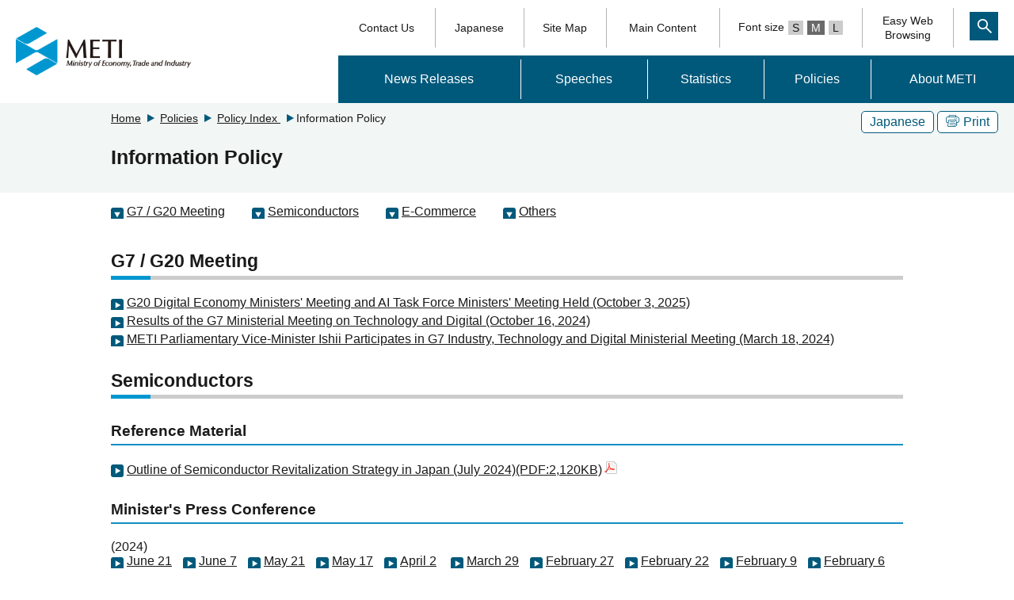

--- FILE ---
content_type: text/html
request_url: https://www.meti.go.jp/english/policy/index_information_policy.html
body_size: 4090
content:
<!DOCTYPE html>
<html lang="en">
<head>
<meta http-equiv="X-UA-Compatible" content="IE=edge">
<meta charset="UTF-8">
<meta name="format-detection" content="telephone=no">
<meta name="viewport" content="width=device-width,initial-scale=1.0,minimum-scale=1.0">
<meta name="description" content="Website of METI Ministry of Economy.Information Policy.">
<meta name="keywords" content="METI,Ministry,Economy,Trade,Industry">
<link rel="shortcut icon" href="/favicon.ico">
<title>Information Policy / METI Ministry of Economy, Trade and Industry</title>
<link rel="stylesheet" media="screen" href="/css_2017/style.css">
<link rel="stylesheet" media="print" href="/css_2017/print.css">
<link href="/english/css_2017/en_style.css" rel="stylesheet">
<link href="/icomoon/style.css" rel="stylesheet">
<script src="/js_2017/jquery-3.2.1.min.js"></script>
<script src="/js_2017/jquery-migrate.js"></script>
<script src="/js_2017/jquery.matchHeight-min.js"></script>
<script src="/js_2017/base.js"></script>
<script src="/js_2017/ewbc.min.js" id="pt_loader"></script>

<script>
$(function(){
   // #で始まるアンカーをクリックした場合に処理
   $('a[href^=#],area[href^=#]').click(function() {
      // スクロールの速度
      var speed = 400; // ミリ秒
      // アンカーの値取得
      var href= $(this).attr("href");
      // 移動先を取得
      var target = $(href == "#" || href == "" ? 'html' : href);
      // 移動先を数値で取得
      var position = target.offset().top;
      // スムーススクロール
      $('body,html').animate({scrollTop:position}, speed, 'swing');
      if (href == "#pagetop") {
        $('h1.top_logo a').focus();
      }
      return false;
   });
});
</script>
</head>

<body id="pagetop">

<script src="/english/js_2017/header.js"></script>

	<div id="main" tabindex="120">
    <div class="bg-g">
      <div class="w1000">
        <div class="clearfix">
          <div class="btn clearfix pc">
            <div id="__japanese_url" class="border-btn "><a href="/policy/mono_info_service/joho/index.html" tabindex="110">Japanese</a></div>
            <div class="border-btn pc"><a href="javascript:void(0)" onclick="window.print();return false;" tabindex="110"><span class="icon-copy"></span>Print</a></div>
          </div>
          <!-- Breadcrumb List -->
          <div class="pan">
            <ol>
              <li><a href="/english/index.html" tabindex="100">Home</a></li>
                <li><a tabindex="100" href="/english/index_policies.html">Policies</a></li>
                  <li><a tabindex="100" href="/english/policy/index.html">Policy Index </a></li>
                <li>Information Policy</li>
            </ol>
          </div>
        </div>
        <h1 id="MainContentsArea">Information Policy</h1>
        
      </div>
    </div>
    <div class="w1000 sp clearfix">
      <div class="btn btn_en">
        <div id="__japanese_url_sp" class="border-btn sp"><a href="/policy/mono_info_service/joho/index.html">Japanese</a></div>
      </div>
    </div>

    <div id="__main_contents" class="main w1000">

      <ul class="linkC clearfix">
 <li><a href="#G7G20">G7 / G20 Meeting</a></li>
 <li><a href="#Semicon">Semiconductors</a></li>
 <li><a href="#EC">E-Commerce</a></li>
 <li><a href="#oth">Others</a></li>
</ul>
      

                                                                                                                                <h2 id="G7G20">G7 / G20 Meeting</h2>
      <ul class="lnkLst">
 <li><a href="/english/press/2025/1003_003.html">G20 Digital Economy Ministers' Meeting and AI Task Force Ministers' Meeting Held (October 3, 2025)</a></li>
 <li><a href="/english/press/2024/1016_001.html">Results of the G7 Ministerial Meeting on Technology and Digital (October 16, 2024)</a></li>
 <li><a href="/english/press/2024/0318_001.html">METI Parliamentary Vice-Minister Ishii Participates in G7 Industry, Technology and Digital Ministerial Meeting (March 18, 2024)</a></li>
</ul>

                                                                                                                                <h2 id="Semicon">Semiconductors</h2>
      <h3>Reference Material</h3>

                  
            <ul class="lnkLst">
                <li><a href="/english/policy/0704_001.pdf">Outline of Semiconductor Revitalization Strategy in Japan​ (July 2024)(PDF:2,120KB)<img src="/img_2017/template/icon_pdf.gif" width="16" height="16" alt="PDF"></a></li>
                            </ul>
        </li>
                                    </ul>
                                                                                                                                    
      <h3>Minister's Press Conference</h3> (2024) 
<ul class="linkF clearfix">
 <li><a href="/english/speeches/press_conferences/2024/0621001.html">June 21</a></li>
 <li><a href="/english/speeches/press_conferences/2024/0607001.html">June 7</a></li>
 <li><a href="/english/speeches/press_conferences/2024/0521001.html">May 21</a></li>
 <li><a href="/english/speeches/press_conferences/2024/0517001.html">May 17</a></li>
 <li><a href="/english/speeches/press_conferences/2024/0402001.html">April 2</a>&nbsp;​</li>
 <li><a href="/english/speeches/press_conferences/2024/0329001.html">March 29</a></li>
 <li><a href="/english/speeches/press_conferences/2024/0227001.html">February 27</a></li>
 <li><a href="/english/speeches/press_conferences/2024/0222001.html">February 22</a></li>
 <li><a href="/english/speeches/press_conferences/2024/0209001.html">February 9</a></li>
 <li><a href="/english/speeches/press_conferences/2024/0206001.html">February 6</a></li>
</ul> (2023) 
<ul class="linkF clearfix">
 <li><a href="/english/speeches/press_conferences/2023/1208001.html">December 8</a></li>
 <li><a href="/english/speeches/press_conferences/2023/1003001.html">October 3</a></li>
 <li><a href="/english/speeches/press_conferences/2023/0829001.html">August 29</a></li>
 <li><a href="/english/speeches/press_conferences/2023/0728001.html">July 28</a></li>
 <li><a href="/english/speeches/press_conferences/2023/0714001.html">July 14</a></li>
 <li><a href="/english/speeches/press_conferences/2023/0616001.html">June 16</a></li>
 <li><a href="/english/speeches/press_conferences/2023/0428001.html">April 28</a></li>
 <li><a href="/english/speeches/press_conferences/2023/0425001.html">April 25</a></li>
 <li><a href="/english/speeches/press_conferences/2023/0331001.html">March 31</a></li>
</ul>
<h3 id="press">Press Releases</h3>
<ul class="lnkLst">
 <li><a href="/english/press/2025/0325_006.html">Launch of IoT Product Security Labeling Scheme (JC-STAR) (March 25, 2025)</a></li>
 <li><a href="/english/press/2024/0507_003.html">Global Cross-Border Privacy Rules (CBPR) Forum Publishes Documents (such as Policies, Rules, and Guidelines) for Operationalization of the Global CBPR System (May 7, 2024)</a></li>
 <li><a href="/english/press/2024/0315_001.html">IoT Product Security Conformity Assessment Scheme Policy Draft (March 15, 2024)</a></li>
 <li><a href="/english/press/2023/0704_004.html">METI and the European Commission (EC) Sign MOC on Semiconductors in the Presence of Minister Nishimura and Mr. Breton, Commissioner for Internal Market, the EC (July 4, 2023)</a></li>
 <li><a href="/english/press/2023/0621_002.html">METI and the Ministry of Economy and Climate Policy of the Netherlands Sign MOC on Cooperation in Semiconductors<br>
    (June 21, 2023)</a></li>
 <li><a href="/english/press/2023/0519_002.html">Joint Statement between Ministry of Economy, Trade and Industry of Japan and Department for Science, Innovation and Technology of the United Kingdom on Semiconductors Partnership Issued (May 19, 2023)</a></li>
 <li><a href="/english/press/2023/0518_002.html">METI Minister Nishimura Attends Meeting to Exchange Views with the Senior Executives of Global Semiconductor Companies (May 18, 2023)</a></li>
</ul>
<h3>Others</h3>
<ul class="lnkLst">
 <li><a href="/english/policy/semiconductor_emw.html">Early warning alert mechanism for disruptions in the semiconductor supply chain (Semiconductor Alert Mechanism) (December 12, 2023)</a></li>
</ul>

                                                                                                                                <h2 id="EC">E-Commerce</h2>
      <ul class="lnkLst">
 <li><a href="/english/press/2025/0826_003.html">Results of FY2024 E-Commerce Market Survey Compiled (August 26, 2025)</a></li>
 <li><a href="/english/press/2024/0925_002.html">Results of FY2023 E-Commerce Market Survey Compiled (September 25, 2024)</a></li>
 <li><a href="/english/press/2023/0831_004.html">Results of FY2022 E-Commerce Market Survey Compiled (August 31, 2023)</a></li>
</ul>

                                                                                                                                <h2 id="oth">Others</h2>
      <ul class="lnkLst">
 <li><a href="/english/press/2025/0528_001.html">Comprehensive Report Compiled by the Legacy Systems Modernization Committee to Eliminate Legacy Systems (May 28, 2025)</a></li>
 <li><a href="/english/press/2025/0117_001.html">METI Compiles Report on Amendment of the Companies Act Based on Study Group on Corporate Governance toward the Enhancement of Earning Power (January 17, 2025)</a></li>
 <li><a href="/english/press/2024/1004_001.html">Interim Report 3.0 Released as Outcome of Meetings of the Expert Group on the Development of Digital Infrastructures (Data Centers (DCs), etc.) (October 4, 2024)</a></li>
 <li><a href="/english/press/2024/0919_002.html">“The Digital Governance Code 3.0 - Toward Enhancement of Corporate Value by DX Management -” Formulated (September 19, 2024)</a></li>
 <li><a href="/english/press/2024/0917_001.html">“Study Group on Corporate Governance toward the Enhancement of Earning Power” to be Launched (September 17, 2024)</a></li>
 <li><a href="/english/press/2024/0829_002.html">Revised Guide Formulated on Specific Methods for Managing Software Vulnerability Utilizing “Software Bill of Materials (SBOM),” a List of Software Components, as a Preparatory Guide for Cyberattacks (August 29, 2024)</a></li>
 <li><a href="/english/press/2024/0628_003.html">Compilation of Report on Approaches to Human Resources and Skills Required for DX Promotion in the Age of Generative AI 2024: ー&nbsp;How to Face Generative AI for Transformation ー&nbsp;(June 28, 2024)</a></li>
 <li><a href="/english/press/2024/0419_002.html">AI Guidelines for Business Ver 1.0 Compiled (April 19, 2024)</a></li>
 <li><a href="/english/press/2024/0419_001.html">Approval of Plans for Ensuring a Stable Supply of Cloud Programs under the Economic Security Promotion Act (April 19, 2024)</a></li>
 <li><a href="/english/press/2024/0214_001.html">Launch of AI Safety Institute (February 14, 2024)</a></li>
 <li><a href="/english/press/2024/0119_001.html">Call for Public Comments on Draft AI Guidelines for Business to Open (January 19, 2024)</a></li>
 <li><a href="/english/press/2023/1110_001.html">Call for Applicants Starts for Supporting the Development of Generative AI Foundation Models (November 10, 2023)</a></li>
 <li><a href="/english/press/2023/0922_004.html">Preliminary Survey for the Development of Generative AI Foundation Model to be Commenced (September 22, 2023)</a></li>
 <li><a href="/english/press/2023/0728_001.html">"Guide of Introduction of Software Bill of Materials (SBOM) for Software Management" Formulated (July 28, 2023)</a></li>
 <li><a href="/english/press/2023/0703_002.html">Japan-EU Digital Partnership Council Held (July 3, 2023)</a></li>
 <li><a href="/english/press/2023/0531_002.html">"DX Stocks 2023," "Noteworthy DX Companies 2023" and "Platinum DX Companies 2023-2025" Selected (May 31, 2023)</a></li>
 <li><a href="/english/press/2023/0530_003.html">Interim Report 2.0 Released as Outcome of Meetings of the Expert Group on the Development of Digital Infrastructures (Data Centers (DCs), etc.) (May 30, 2023)</a></li>
 <li><a href="/english/press/2023/0526_003.html">Super Creators Certified under the MITOU Program (Exploratory IT Human Resources Project)! (May 26, 2023)</a></li>
 <li><a href="/english/press/2023/0429_001.html">Japan's Initiatives for Interoperable Data Infrastructures Officially Named "Ouranos Ecosystem" (April 29, 2023)</a></li>
 <li><a href="/english/press/2023/0418_002.html">The U.K. Announces its Intention to Participate in the Global Cross-Border Privacy Rules (CBPR) Forum (April 18, 2023)</a></li>
 <li><a href="/english/press/2023/0330_002.html">“Information Security Service Standards, 3rd Edition” Publicized (March 30, 2023)</a></li>
 <li><a href="/english/press/2022/1216_001.html">Mr. Hirai Hirohide, Vice-Minister for International Affairs, Attends OECD Digital Economy Ministerial Meeting (December 16, 2022)</a></li>
</ul>

                                                                                                                                <h2>Division in Charge</h2>
      <p>Information Policy Division, Commerce and Information Policy Bureau</p>

                                                                                                                          


      <div id="__adobe" class="boxAdobe">
        <ul class="lnkLst">
          <li class="clearfix"><a href="http://get.adobe.com/jp/reader/"><img src="/img_2017/template/Get_Adobe.png" alt="Adobe Reader" width="158" height="39">Download(To Adobe site)<img src="/img_2017/template/icon_link.gif" width="13" height="13" alt="external link"></a></li>
        </ul>
      </div>
      <!-- update info -->
            <div id="__rdo_update" class="b-top">
        <p>Last updated:2025-08-26 </p>
      </div>
          </div>
  </div>
	<script src="/english/js_2017/footer.js"></script>

</body>
</html>



--- FILE ---
content_type: text/css
request_url: https://www.meti.go.jp/english/css_2017/en_style.css
body_size: 417
content:
@charset "UTF-8";
/*初期設定----*/
dl.date_sp dt,dl.date_sp_en dd{
	padding: 10px 0;
	margin-bottom: 0;
}
dl.date_sp_en dt{
	float: left;
	clear: both;
	padding-top: 10px;
	font-weight: normal;
}
dl.date_sp_en dd{
	padding-left: 11em;
	text-decoration: underline;
	border-bottom: 1px dotted #1a1a1a;
}


@media(max-width:768px){
	dl.date_sp_en dt{
		float: none;
		padding-bottom: 0;
	}
	dl.date_sp_en dd{
		padding-left: 0;
		padding-top: 5px;
	}
}
	
header .top ul li a.size_a_en{
	padding:0 5px;
	margin-left:5px;
	display: inline-block;
	border-right: none;
	background: #ccc;
	color: #1a1a1a;
}
header .top ul li a.size_a_en.active{
	background: #696969;
		color: #fff;
}
header .top ul.gnv li:last-child a{
	padding: 15px 10px;
}


--- FILE ---
content_type: application/javascript
request_url: https://www.meti.go.jp/english/js_2017/footer.js
body_size: 2148
content:
document.write('<footer><div class="sns_links"><ul><li><a href="https://www.meti.go.jp/english/sns/twitter.html" aria-label="X(formerly twitter)"><svg height="28" width="28" viewBox="0 0 1200 1227" fill="#fff" style="vertical-align:middle;"><g><path d="M714.163 519.284L1160.89 0H1055.03L667.137 450.887L357.328 0H0L468.492 681.821L0 1226.37H105.866L515.491 750.218L842.672 1226.37H1200L714.137 519.284H714.163ZM569.165 687.828L521.697 619.934L144.011 79.6944H306.615L611.412 515.685L658.88 583.579L1055.08 1150.3H892.476L569.165 687.854V687.828Z" fill="white"/></g></svg></a></li><!--<li><a href="https://www.meti.go.jp/sns/index.html#facebook" aria-label="facebook"><span class="icon-facebook"></span></a></li>--><li><a href="https://www.youtube.com/user/metichannel" aria-label="youtube"><span class="icon-youtube"></span></a></li><li><a href="https://www.instagram.com/meti_japan/"><span class="icon-insta" aria-label="instagram"></span></a></li><li><a href="https://www.meti.go.jp/english/rss/index.html" aria-label="RSS"><span class="icon-bbs"></span></a></li></ul></div><ul class="link_area"><li><a href="https://www.meti.go.jp/english/other/help.html">Help</a></li><li><a href="https://www.meti.go.jp/english/faqs/index.html">FAQ</a></li><li><a href="https://www.meti.go.jp/english/network/index.html">Links</a></li><li><a href="https://www.meti.go.jp/english/other/terms_of_use.html">Terms of Use</a></li><li><a href="https://www.meti.go.jp/english/other/legal.html">Legal matters</a></li><li><a href="https://www.meti.go.jp/english/other/privacy.html">Privacy policy</a></li></ul><p>Ministry of Economy, Trade and Industry（JCN 4000012090001）<br>1-3-1 Kasumigaseki, Chiyoda-ku, Tokyo 100-8901, Japan Tel: +81-(0)3-3501-1511<br>“Note: In this site, JCN, abbreviation of Japan Corporate Number, means numbers to identify a specific individual in the administrative procedure”<br>Copyright Ministry of Economy, Trade and Industry. All Rights Reserved.</p><div class="return"><a href="#pagetop"><span><img src="https://www.meti.go.jp/img_2017/top/icon10.png" width="16" height="16" alt=""/></span>Top of This Page</a></div></footer>');

--- FILE ---
content_type: application/javascript
request_url: https://www.meti.go.jp/js_2017/base.js
body_size: 28755
content:
// JavaScript Document
$(function() {
    "use strict";
    $("html").focus();
    $(".sub_nav").each(function() {
        $(this).css("height", $(this).height() + "px");
    });

/* WEBC */


    //文字サイズ変更
    $("a.txt_s").click(function() {
        $('html').css('font-size', '40%');
        $('a , li').addClass('backP0');
        $('dd').addClass('backP0');
        $('a.txt_m , a.txt_l').removeClass('active');
        $('a.txt_s').addClass('active');
        var txtH = $('.search .txtFld').outerHeight();
        $('.btn2011').css('height', txtH);
        $('.btn2011').css('width', txtH);
        $('dd.more').css('line-height', txtH + 'px');
        var txtHH = $('.search_over .txtFld').outerHeight();
        $('.search_over .btn2011').css('height', txtHH);
        $('.search_over .btn2011').css('width', txtHH);
        if ($('.abso-btn').not('abso')) {
            $('.abso-btn').addClass('abso');
        }
        var seisaku_pH = $('ul.seisaku_link li.bg03 p').outerHeight();
        var seisakuH = $('ul.seisaku_link li span').outerHeight();
        $('ul.seisaku_link li a').css('height', seisaku_pH + seisakuH + 30 + 'px');
        if ($(window).width() < 769) {
            var seisaku_h2H = $('.seisaku_box h2').outerHeight();
            var seisaku_liH = $('ul.seisaku_link li').outerHeight();
            $('.sub_area.seisaku01, .sub_area.seisaku02, .sub_area.seisaku03')
                .css('top', seisaku_h2H + seisaku_liH + 20 + 'px');
            $('.sub_area.seisaku04, .sub_area.seisaku05, .sub_area.seisaku06')
                .css('top', seisaku_h2H + seisaku_liH + seisaku_liH + 30 + 'px');
        }
        $('ul.seisaku_link li ').matchHeight();
        $('ul.seisaku_link li, ul.news li').matchHeight();
        $(".sub_nav").each(function() {
            $(this).css("height", $(this).height() + "px");
        });
        var headH;
        if ($(window).width() > 1024) {
            $('#main .bnrs , .search_box.right').matchHeight();
        }
        if ($(window).width() > 768) {
            $('header .top_logo, header .nav-area').matchHeight();
            headH = $('.nav-area').height();
            $('ul.float_li li').matchHeight();
            $('ul.category_box li a').matchHeight();
        }
        $('.sub_nav').css('top', headH);
        $('.sub_nav').css('height', "auto");
        if ($('header .top .sub_nav ul li:first-child a').hasClass('backP')) {
            $('header .top .sub_nav ul li:first-child a').removeClass('backP');
        }
    }
);
    $("a.txt_m").click(function() {
        $('html').css('font-size', '62.5%');
        if ($('a').hasClass('backP0')) {
            // activeを削除
            $('a').removeClass('backP0');
        }
        if ($('li').hasClass('backP0')) {
            // activeを削除
            $('li').removeClass('backP0');
        }
        if ($('dd').hasClass('backP0')) {
            // activeを削除
            $('dd').removeClass('backP0');
        }
        if ($('header .top .sub_nav ul li:first-child a').hasClass('backP')) {
            $('header .top .sub_nav ul li:first-child a').removeClass('backP');
        }
        $('a.txt_s , a.txt_l').removeClass('active');
        $('a.txt_m').addClass('active');
        var txtH = $('.search .txtFld').outerHeight();
        $('.btn2011').css('height', txtH);
        $('.btn2011').css('width', txtH);
        $('dd.more').css('line-height', txtH + 'px');
        var txtHH = $('.search_over .txtFld').outerHeight();
        $('.search_over .btn2011').css('height', txtHH);
        $('.search_over .btn2011').css('width', txtHH);
        if ($('.abso-btn').not('abso')) {
            $('.abso-btn').addClass('abso');
        }
        var seisaku_pH = $('ul.seisaku_link li.bg03 p').outerHeight();
        var seisakuH = $('ul.seisaku_link li span').outerHeight();
        $('ul.seisaku_link li a').css('height', seisaku_pH + seisakuH + 30 + 'px');
        if ($(window).width() < 769) {
            var seisaku_h2H = $('.seisaku_box h2').outerHeight();
            var seisaku_liH = $('ul.seisaku_link li').outerHeight();
            $('.sub_area.seisaku01,.sub_area.seisaku02,.sub_area.seisaku03')
                .css('top', seisaku_h2H + seisaku_liH + 20 + 'px');
            $('.sub_area.seisaku04,.sub_area.seisaku05,.sub_area.seisaku06')
                .css('top', seisaku_h2H + seisaku_liH + seisaku_liH + 30 + 'px');
        }
        $(".sub_nav").each(function() {
            $(this).css("height", $(this).height() + "px");
        });
        var headH;
        if ($(window).width() > 1024) {
            $('#main .bnrs , .search_box.right').matchHeight();
        }
        $('ul.seisaku_link li ').matchHeight();
        $('ul.seisaku_link li , ul.news li').matchHeight();
        if ($(window).width() > 1024) {
            $('#main .bnrs , .search_box.right').matchHeight();
        }
        if ($(window).width() > 768) {
            $('header .top_logo , header .nav-area').matchHeight();
            headH = $('.nav-area').height();
            $('ul.float_li li').matchHeight();
            $('ul.category_box li a').matchHeight();
        }
        $('.sp_nav').css('top', headH);
        $('.search_sp').css('top', headH);
        $('.sub_nav').css('top', headH);
        $('.sub_nav').css('height', "auto");
    });
    $("a.txt_l").toggle(function() {
        $('html').css('font-size', '80%');
        if ($('a').hasClass('backP0')) {
            // activeを削除
            $('a').removeClass('backP0');
        }
        if ($('li').hasClass('backP0')) {
            // activeを削除
            $('li').removeClass('backP0');
        }
        if ($('dd').hasClass('backP0')) {
            // activeを削除
            $('dd').removeClass('backP0');
        }
        if ($('header .top .sub_nav ul li:first-child a').hasClass('backP')) {
            $('header .top .sub_nav ul li:first-child a').removeClass('backP');
        }
        $('a.txt_m , a.txt_s').removeClass('active');
        $('a.txt_l').addClass('active');
        var txtH = $('.search .txtFld').outerHeight();
        $('.btn2011').css('height', txtH);
        $('.btn2011').css('width', txtH);
        $('dd.more').css('line-height', txtH + 'px');
        var txtHH = $('.search_over .txtFld').outerHeight();
        $('.search_over .btn2011').css('height', txtHH);
        $('.search_over .btn2011').css('width', txtHH);
        if ($('.abso-btn').not('abso')) {
            $('.abso-btn').addClass('abso');
        }
        var seisaku_pH = $('ul.seisaku_link li.bg03 p').outerHeight();
        var seisakuH = $('ul.seisaku_link li span').outerHeight();
        $('ul.seisaku_link li a').css('height', seisaku_pH + seisakuH + 30 + 'px');
        $(".sub_nav").each(function() {
            $(this).css("height", $(this).height() + "px");
        });
        var headH;
        if ($(window).width() < 769) {
            var seisaku_h2H = $('.seisaku_box h2').outerHeight();
            var seisaku_liH = $('ul.seisaku_link li').outerHeight();
            $('.sub_area.seisaku01,.sub_area.seisaku02,.sub_area.seisaku03')
                .css('top', seisaku_h2H + seisaku_liH + 20 + 'px');
            $('.sub_area.seisaku04,.sub_area.seisaku05,.sub_area.seisaku06')
                .css('top', seisaku_h2H + seisaku_liH + seisaku_liH + 30 + 'px');
        }
        if ($(window).width() > 1024) {
            $('#main .bnrs , .search_box.right').matchHeight();
        }
        if ($(window).width() > 768) {
            $('header .top_logo , header .nav-area').matchHeight();
            headH = $('.nav-area').height();
            $('ul.float_li li').matchHeight();
            $('ul.category_box li a').matchHeight();
        }

        $('.sp_nav').css('top', headH);
        $('.search_sp').css('top', headH);
        $('.sub_nav').css('top', headH);
        $('.sub_nav').css('height', "auto");
        //console.log(seisaku_h2H + " " + seisaku_liH);
        $('ul.seisaku_link li , ul.news li').matchHeight();
    }, function() {
        $('html').css('font-size', '100%');
        if ($('a').hasClass('backP0')) {
            // activeを削除
            $('a').removeClass('backP0');
        }
        if ($('li').hasClass('backP0')) {
            // activeを削除
            $('li').removeClass('backP0');
        }
        if ($('dd').hasClass('backP0')) {
            // activeを削除
            $('dd').removeClass('backP0');
        }
        if ($('header .top .sub_nav ul li:first-child a').hasClass('backP')) {
            $('header .top .sub_nav ul li:first-child a').removeClass('backP');
        }
        var txtH = $('.search .txtFld').outerHeight();
        $('a.txt_m , a.txt_s').removeClass('active');
        $('a.txt_l').addClass('active');
        $('.btn2011').css('height', txtH);
        $('.btn2011').css('width', txtH);
        $('dd.more').css('line-height', txtH + 'px');
        var txtHH = $('.search_over .txtFld').outerHeight();
        $('.search_over .btn2011').css('height', txtHH);
        $('.search_over .btn2011').css('width', txtHH);
        if ($('.abso-btn').not('abso')) {
            $('.abso-btn').addClass('abso');
        }
        var seisaku_pH = $('ul.seisaku_link li.bg03 p').outerHeight();
        var seisakuH = $('ul.seisaku_link li span').outerHeight();
        $('ul.seisaku_link li a').css('height', seisaku_pH + seisakuH + 30 + 'px');
        if ($(window).width() < 769) {
            var seisaku_h2H = $('.seisaku_box h2').outerHeight();
            var seisaku_liH = $('ul.seisaku_link li').outerHeight();
            $('.sub_area.seisaku01,.sub_area.seisaku02,.sub_area.seisaku03')
                .css('top', seisaku_h2H + seisaku_liH + 20 + 'px');
            $('.sub_area.seisaku04,.sub_area.seisaku05,.sub_area.seisaku06')
                .css('top', seisaku_h2H + seisaku_liH + seisaku_liH + 30 + 'px');
        }
        if ($(window).width() > 1024) {
            $('#main .bnrs , .search_box.right').matchHeight();
        }
        //console.log(seisaku_h2H + " " + seisaku_liH);
        $('ul.seisaku_link li , ul.news li').matchHeight();
        if ($(window).width() > 768) {
            $('header .nav-area , header .nav-area').matchHeight();
            $('ul.float_li li').matchHeight();
            $('ul.category_box li a').matchHeight();
        }
        $(".sub_nav").each(function() {
            $(this).css("height", $(this).height() + "px");
        });
        var headH = $('.nav-area').height();
        $('.sub_nav').css('top', headH);
        $('.sub_nav').css('height', "auto");
    }, function() {
        $('html').css('font-size', '130%');
        if ($('a').hasClass('backP0')) {
            // activeを削除
            $('a').removeClass('backP0');
        }
        if ($('li').hasClass('backP0')) {
            // activeを削除
            $('li').removeClass('backP0');
        }
        if ($('dd').hasClass('backP0')) {
            // activeを削除
            $('dd').removeClass('backP0');
        }

        var txtH = $('.search .txtFld').outerHeight();
        $('a.txt_m , a.txt_s').removeClass('active');
        $('a.txt_l').addClass('active');
        $('.btn2011').css('height', txtH);
        $('.btn2011').css('width', txtH);
        $('dd.more').css('line-height', txtH + 'px');
        var txtHH = $('.search_over .txtFld').outerHeight();
        $('.search_over .btn2011').css('height', txtHH);
        $('.search_over .btn2011').css('width', txtHH);
        var seisaku_pH = $('ul.seisaku_link li.bg03 p').outerHeight();
        var seisakuH = $('ul.seisaku_link li span').outerHeight();
        $('ul.seisaku_link li a').css('height', seisaku_pH + seisakuH + 30 + 'px');
        if ($(window).width() < 769) {
            var seisaku_h2H = $('.seisaku_box h2').outerHeight();
            var seisaku_liH = $('ul.seisaku_link li').outerHeight();
            $('.sub_area.seisaku01,.sub_area.seisaku02,.sub_area.seisaku03')
                .css('top', seisaku_h2H + seisaku_liH + 20 + 'px');
            $('.sub_area.seisaku04,.sub_area.seisaku05,.sub_area.seisaku06')
                .css('top', seisaku_h2H + seisaku_liH + seisaku_liH + 30 + 'px');
        }
        if ($(window).width() > 1024) {
            $('#main .bnrs , .search_box.right').matchHeight();
        }
        $('ul.seisaku_link li , ul.news li').matchHeight();
        if ($(window).width() > 768) {
            $('header .top_logo , header .nav-area').matchHeight();
            $('ul.float_li li').matchHeight();
            $('ul.category_box li a').matchHeight();
        }
        var headH = $('.nav-area').height();
        $('.sub_nav').css('top', headH);
        $('.sub_nav').css('height', "auto");
        $('.abso-btn').removeClass('abso');
        $('header .top .sub_nav ul li:first-child a').addClass('backP');
    });
    //文字サイズ変更
    $(".search_li").click(function() {
        $(".search_over").slideToggle();
        var txtHH = $('.search_over .txtFld').outerHeight();
        $('.search_over .btn2011').css('height', txtHH);
        $('.search_over .btn2011').css('width', txtHH);
    });
    $(".sub_nav .close").click(function() {
        $(".sub_nav").hide();
    });
    $(".sub_nav li:last-child a").blur(function() {
        $(".sub_nav").hide();
    });
    var contents = $("li.pc_link01 > div.sub_nav");
    $("li.pc_link01 > a").click(function() {
        $(contents).slideToggle();
    });
    $("li.pc_link01")
    .mouseover(function() {
        $(contents).stop().slideDown(500);
    })
    .mouseout(function() {
        $(contents).stop().slideUp(500);
    });
    var contents02 = $("li.pc_link02 > div.sub_nav");
    $("li.pc_link02 > a").click(function() {
        $(contents02).slideToggle(500);
    });
    $("li.pc_link02")
    .mouseover(function() {
        $(contents02).stop().slideDown(500);
    })
    .mouseout(function() {
        $(contents02).stop().slideUp(500);
    });
    var contents04 = $("li.pc_link04 > div.sub_nav");
    $("li.pc_link04 > a").click(function() {
        $(contents04).slideToggle(500);
    });
    $("li.pc_link04")
    .mouseover(function() {
        $(contents04).stop().slideDown(500);
    })
    .mouseout(function() {
        $(contents04).stop().slideUp(500);
    });
    var contents05 = $("li.pc_link05 > div.sub_nav");
    $("li.pc_link05 > a").click(function() {
        $(contents05).slideToggle(500);
    });
    $("li.pc_link05")
    .mouseover(function() {
        $(contents05).stop().slideDown(500);
    })
    .mouseout(function() {
        $(contents05).stop().slideUp(500);
    });
    $("li.bg01").click(function() {
        $(".seisaku01").slideToggle();
        $(".seisaku02,.seisaku03,.seisaku04,.seisaku05,.seisaku06").hide();
    });
    $("li.bg02").click(function() {
        $(".seisaku02").slideToggle();
        $(".seisaku01,.seisaku03,.seisaku04,.seisaku05,.seisaku06").hide();
    });
    $("li.bg03").click(function() {
        $(".seisaku03").slideToggle();
        $(".seisaku02,.seisaku01,.seisaku04,.seisaku05,.seisaku06").hide();
    });
    $("li.bg04").click(function() {
        $(".seisaku04").slideToggle();
        $(".seisaku02,.seisaku03,.seisaku01,.seisaku05,.seisaku06").hide();
    });
    $("li.bg05").click(function() {
        $(".seisaku05").slideToggle();
        $(".seisaku02,.seisaku03,.seisaku04,.seisaku01,.seisaku06").hide();
    });
    $("li.bg06").click(function() {
        $(".seisaku06").slideToggle();
        $(".seisaku02,.seisaku03,.seisaku04,.seisaku05,.seisaku01").hide();
    });
    $("li.pc_link01 a.nav_link").focus(function() {
        $(".pc_link01_2").slideDown(500);
        $(".pc_link02_2,.pc_link04_2,.pc_link05_2").hide();
    });
    $("li.pc_link02 a.nav_link").focus(function() {
        $(".pc_link02_2").slideDown(500);
        $(".pc_link01_2,.pc_link04_2,.pc_link05_2").hide();
    });
    $("li.pc_link04 a.nav_link").focus(function() {
        $(".pc_link04_2").slideDown(500);
        $(".pc_link02_2,.pc_link01_2,.pc_link05_2").hide();
    });
    $("li.pc_link05 a.nav_link").focus(function() {
        $(".pc_link05_2").slideDown(500);
        $(".pc_link02_2,.pc_link04_2,.pc_link01_2").hide();
    });

    //スマホメニュー
    $(".sp_menu, .sp_nav a.close").click(function() {
        $(".sp_nav").slideToggle();
        if ($(".sp_menu").hasClass('active')) {
            // activeを削除
            $(".sp_menu").removeClass('active');
        } else {
            // activeを追加
            $(".sp_menu").addClass('active');
        }
        if ($(".search_spbtn").hasClass('active')) {
            // activeを削除
            $(".search_spbtn").removeClass('active');
            $(".search_sp").hide();
        }
    });
    $(".search_spbtn, .search_sp a.close").click(function() {
        $(".search_sp").slideToggle();
        var txtHsp = $('.search_sp .txtFld').outerHeight();
        $('.search_sp .btn2011').css('height', txtHsp);
        $('.search_sp .btn2011').css('width', txtHsp);
        if ($(".search_spbtn").hasClass('active')) {
            // activeを削除
            $(".search_spbtn").removeClass('active');
        } else {
            // activeを追加
            $(".search_spbtn").addClass('active');
        }
        if ($(".sp_menu").hasClass('active')) {
            // activeを削除
            $(".sp_menu").removeClass('active');
            $(".sp_nav").hide();
        }
    });
    $("#link01 > a").click(function() {
        $("#link01 .sp_sub").slideToggle();
        if ($(this).hasClass('active')) {
            // activeを削除
            $(this).removeClass('active');
        } else {
            // activeを追加
            $(this).addClass('active');
        }
    });
    $("#link02 > a").click(function() {
        $("#link02 .sp_sub").slideToggle();
        if ($(this).hasClass('active')) {
            // activeを削除
            $(this).removeClass('active');
        } else {
            // activeを追加
            $(this).addClass('active');
        }
    });
    $("#link04 > a").click(function() {
        $("#link04 .sp_sub").slideToggle();
        if ($(this).hasClass('active')) {
            // activeを削除
            $(this).removeClass('active');
        } else {
            // activeを追加
            $(this).addClass('active');
        }
    });
    $("#link05 > a").click(function() {
        $("#link05 .sp_sub").slideToggle();
        if ($(this).hasClass('active')) {
            // activeを削除
            $(this).removeClass('active');
        } else {
            // activeを追加
            $(this).addClass('active');
        }
    });
    //スマホメニュー終わり

    //トップページタブ切り替え
    //クリックしたときのファンクションをまとめて指定
    $('.tab li').click(function() {
        //.index()を使いクリックされたタブが何番目かを調べ、
        //indexという変数に代入します。
        var index = $('.tab li').index(this);
        //コンテンツを一度すべて非表示にし、
        $('.content li.tab_li').css('display', 'none');
        //クリックされたタブと同じ順番のコンテンツを表示します。
        $('.content li.tab_li').eq(index).css('display', 'block');
        //一度タブについているクラスselectを消し、
        $('.tab li').removeClass('active');
        //クリックされたタブのみにクラスselectをつけます。
        $(this).addClass('active');
    });
    //トップページタブ切り替え終わり
    var headH = $('.nav-area').height();
    $('.sub_nav').css('top', headH);
    $('.sub_nav').css('height', "auto");
    //トップページタブ切り替え
    //クリックしたときのファンクションをまとめて指定
    $('.tab_nav li').click(function() {
        //.index()を使いクリックされたタブが何番目かを調べ、
        //indexという変数に代入します。
        var index = $('.tab_nav li').index(this);
        //コンテンツを一度すべて非表示にし、
        $('.tab_areas li.tab_cont').css('display', 'none');
        //クリックされたタブと同じ順番のコンテンツを表示します。
        $('.tab_areas li.tab_cont').eq(index).css('display', 'block');
        //一度タブについているクラスselectを消し、
        $('.tab_nav li').removeClass('active');
        //クリックされたタブのみにクラスselectをつけます。
        $(this).addClass('active');
    });
    //トップページタブ切り替え終わり

    //アーカイブタブ切り替え
    //クリックしたときのファンクションをまとめて指定
    $('.mo_link ul li').click(function() {
        if ($(this).not('no_link')) {
            //.index()を使いクリックされたタブが何番目かを調べ、
            //indexという変数に代入します。
            var index = $('.mo_link ul li').index(this);
            //コンテンツを一度すべて非表示にし、
            $('.archive_mo li.mo').css('display', 'none');
            //クリックされたタブと同じ順番のコンテンツを表示します。
            $('.archive_mo li.mo').eq(index).css('display', 'block');
            //一度タブについているクラスselectを消し
            $('.mo_link ul li').removeClass('active');
            //クリックされたタブのみにクラスselectをつけます。
            $(this).addClass('active');
        }
    });
    $(document).resize(function() {
        var txtH = $('.search .txtFld').outerHeight();
        var txtHsp = $('.search_sp txtFld').outerHeight();
        $('.btn2011').css('height', txtH);
        $('.btn2011').css('width', txtH);
        $('dd.more').css('line-height', txtH + 'px');
        $('.search_sp .btn2011').css('line-height', txtHsp + 'px');
    });
    $(document).ready(function() {
        var txtH = $('.search .txtFld').outerHeight();
        var txtHsp = $('.search_sp txtFld').outerHeight();
        $('.btn2011').css('height', txtH);
        $('.btn2011').css('width', txtH);
        $('dd.more').css('line-height', txtH + 'px');
        $('.search_sp .btn2011').css('line-height', txtHsp + 'px');
    });
    //アーカイブタブ切り替え終わり

    $(window).resize(function() {
        if ($(window).width() > 1024) {
            $('#main .bnrs , .search_box.right').matchHeight();
        }
        if ($(window).width() > 768) {
            $('header .top_logo , header .nav-area').matchHeight();
            var headH = $('.nav-area').height();
            $('.sub_nav').css('top', headH);
            $('.sub_nav').css('height', "auto");
            $('ul.float_li li').matchHeight();
            $('ul.category_box li a').matchHeight();
        }
    });
    $(document).ready(function() {
        if ($(window).width() > 1024) {
            $('#main .bnrs , .search_box.right').matchHeight();
        }
        if ($(window).width() > 768) {
            $('ul.float_li li').matchHeight();
            $('ul.category_box li a').matchHeight();
            $('header .top_logo , header .nav-area').matchHeight();
        }
        var seisaku_pH = $('ul.seisaku_link li.bg03 p').outerHeight();
        var seisakuH = $('ul.seisaku_link li span').outerHeight();
        $('ul.seisaku_link li a').css('height', seisaku_pH + seisakuH + 30 + 'px');
    });
    $(window).resize(function() {
        var seisaku_pH = $('ul.seisaku_link li.bg03 p').outerHeight();
        var seisakuH = $('ul.seisaku_link li span').outerHeight();
        $('ul.seisaku_link li a').css('height', seisaku_pH + seisakuH + 30 + 'px');
        //console.log(seisaku_pH + " " + seisakuH)
    });
    $(document).ready(function() {
        if ($(window).width() < 769) {
            var seisaku_h2H = $('.seisaku_box h2').outerHeight();
            var seisaku_liH = $('ul.seisaku_link li').outerHeight();
            $('.sub_area.seisaku01,.sub_area.seisaku02,.sub_area.seisaku03')
                .css('top', seisaku_h2H + seisaku_liH + 20 + 'px');
            $('.sub_area.seisaku04,.sub_area.seisaku05,.sub_area.seisaku06')
                .css('top', seisaku_h2H + seisaku_liH + seisaku_liH + 30 + 'px');
        }
        //console.log(seisaku_h2H + " " + seisaku_liH)
    });
    $(window).resize(function() {
        if ($(window).width() < 769) {
            var seisaku_h2H = $('.seisaku_box h2').outerHeight();
            var seisaku_liH = $('ul.seisaku_link li').outerHeight();
            $('.sub_area.seisaku01,.sub_area.seisaku02,.sub_area.seisaku03')
                .css('top', seisaku_h2H + seisaku_liH + 20 + 'px');
            $('.sub_area.seisaku04,.sub_area.seisaku05,.sub_area.seisaku06')
                .css('top', seisaku_h2H + seisaku_liH + seisaku_liH + 30 + 'px');
        }
    //console.log(seisaku_h2H + " " + seisaku_liH)
    });
    var topBtn = $('.return');
    topBtn.hide();
    //スクロールが100に達したらボタン表示
    $(window).scroll(function() {
        if ($(this).scrollTop() > 100) {
            topBtn.fadeIn();
        } else {
            topBtn.fadeOut();
        }
    });
    //スクロールしてトップ
    topBtn.click(function() {
        $('body,html').animate({
            scrollTop: 0
        }, 500);
        return false;
    });
    var count = 22;
    $('p.cut_txt').each(function() {
        if ($(window).width() > 768) {
            var thisText = $(this).text();
            var textLength = thisText.length;
            if (textLength > count) {
                var showText = thisText.substring(0, count);
                var insertText = showText;
                insertText += '<span class="omit">…</span>';
                $(this).html(insertText);
            }
        }
    });
    $(window).resize(function() {
        $('p.cut_txt').each(function() {
            if ($(window).width() > 768) {
                var thisText = $(this).text();
                var textLength = thisText.length;
                if (textLength > count) {
                    var showText = thisText.substring(0, count);
                    var insertText = showText;
                    insertText += '<span class="omit">…</span>';
                    $(this).html(insertText);
                }
            }
        });
    });
//	var count = 40;
// $('a.cut_txt').each(function() {
//	 if ($(window).width() > 768) {
//     var thisText = $(this).text();
//      var textLength = thisText.length;
//       if (textLength > count) {
//            var showText = thisText.substring(0, count);
//            var insertText = showText;
//          insertText += '<span class="omit">…</span>';
//            $(this).html(insertText);
//       }
//	 }
//
//  });
    $(window).resize(function() {
        if ($(window).width() < 769) {
            var seisaku_h2H = $('.seisaku_box h2').outerHeight();
            var seisaku_liH = $('ul.seisaku_link li').outerHeight();
            $('.sub_area.seisaku01,.sub_area.seisaku02,.sub_area.seisaku03')
                .css('top', seisaku_h2H + seisaku_liH + 20 + 'px');
            $('.sub_area.seisaku04,.sub_area.seisaku05,.sub_area.seisaku06')
                .css('top', seisaku_h2H + seisaku_liH + seisaku_liH + 30 + 'px');
        }
        if ($(window).width() > 1024) {
            $('#main .bnrs , .search_box.right').matchHeight();
        }
        $('ul.seisaku_link li , ul.news li').matchHeight();
        $('ul.category_box li a').matchHeight();
    });
    $('.search_over .txtFld').attr('tabindex', '11');
    $('.search_over .btn2011').attr('tabindex', '11');
    $('.search_over a').attr('tabindex', '11');
    $('.content .search .txtFld').attr('tabindex', '111');
    $('.content .search .btn2011').attr('tabindex', '112');
    $('.content .search a').attr('tabindex', '113');
//    $(window).ready(function() {
//        setTimeout(function() {
//            $("body").addClass('load');
//        }, 200);
//    });
});

/* User Insight */
var _uic = _uic || {}; var _uih = _uih || {};_uih['id'] = 52277;
_uih['lg_id'] = '';
_uih['fb_id'] = '';
_uih['tw_id'] = '';
_uih['uigr_1'] = ''; _uih['uigr_2'] = ''; _uih['uigr_3'] = ''; _uih['uigr_4'] = ''; _uih['uigr_5'] = '';
_uih['uigr_6'] = ''; _uih['uigr_7'] = ''; _uih['uigr_8'] = ''; _uih['uigr_9'] = ''; _uih['uigr_10'] = '';

/* DO NOT ALTER BELOW THIS LINE */
/* WITH FIRST PARTY COOKIE */
(function() {
    var bi = document.createElement('script'); bi.type = 'text/javascript'; bi.async = true;
    bi.src = '//cs.nakanohito.jp/b3/bi.js';
    var s = document.getElementsByTagName('script')[0]; s.parentNode.insertBefore(bi, s);
})();

